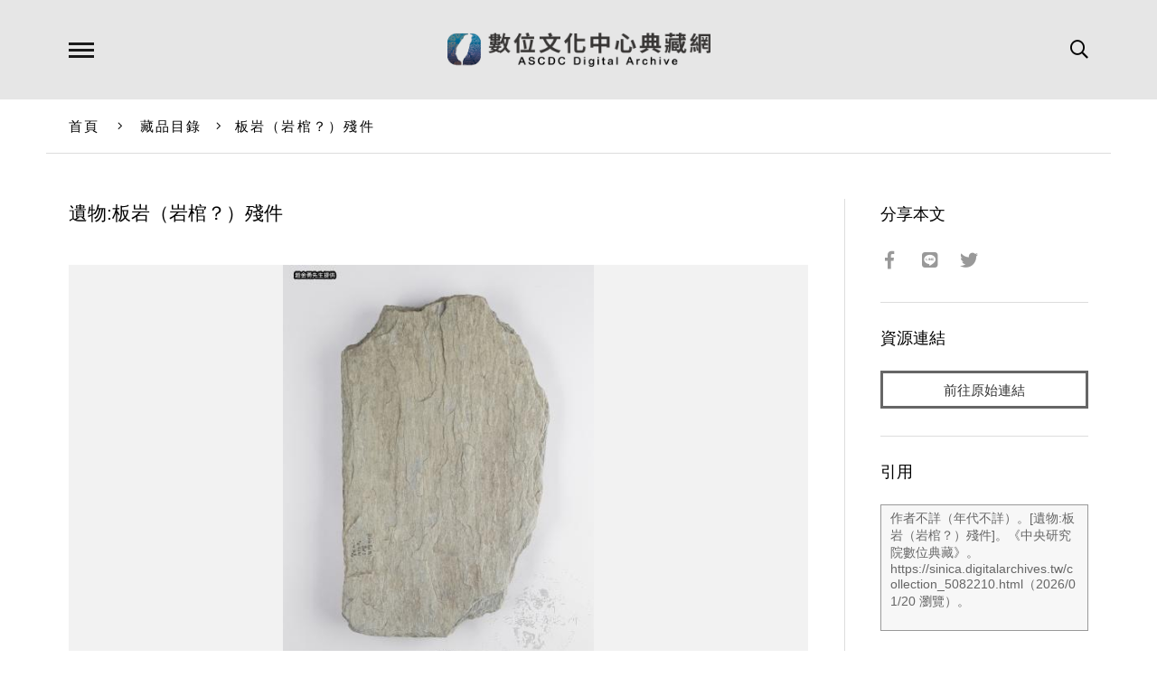

--- FILE ---
content_type: text/html; charset=UTF-8
request_url: https://ascdc.digitalarchives.tw/_partial/_collection_related_collection.php
body_size: 169
content:
{"list":[{"id":"3817042","icon":"http://image.digitalarchives.tw/Thumbnail/00/5b/31/e8.jpg","title":"中文種名:筆羅子","url":"00/3a/3e/52.html"},{"id":"3817060","icon":"http://image.digitalarchives.tw/Thumbnail/00/5a/09/b2.jpg","title":"中文種名:阿里山五味子","url":"00/3a/3e/64.html"},{"id":"3817086","icon":"http://image.digitalarchives.tw/Thumbnail/00/5a/09/f2.jpg","title":"中文種名:台灣清風藤","url":"00/3a/3e/7e.html"},{"id":"3817222","icon":"http://image.digitalarchives.tw/Thumbnail/00/5a/0c/82.jpg","title":"中文種名:台灣奴草","url":"00/3a/3f/06.html"},{"id":"3817242","icon":"http://image.digitalarchives.tw/Thumbnail/00/5b/3a/96.jpg","title":"中文種名:阿里山五味子","url":"00/3a/3f/1a.html"},{"id":"3817241","icon":"http://image.digitalarchives.tw/Thumbnail/00/5b/3a/95.jpg","title":"中文種名:阿里山五味子","url":"00/3a/3f/19.html"},{"id":"3817303","icon":"http://image.digitalarchives.tw/Thumbnail/00/5a/0d/8a.jpg","title":"中文種名:綠樟","url":"00/3a/3f/57.html"},{"id":"3817302","icon":"http://image.digitalarchives.tw/Thumbnail/00/5a/0d/89.jpg","title":"中文種名:台灣八角","url":"00/3a/3f/56.html"}],"count":500,"nowpage":1,"pagesize":8}


